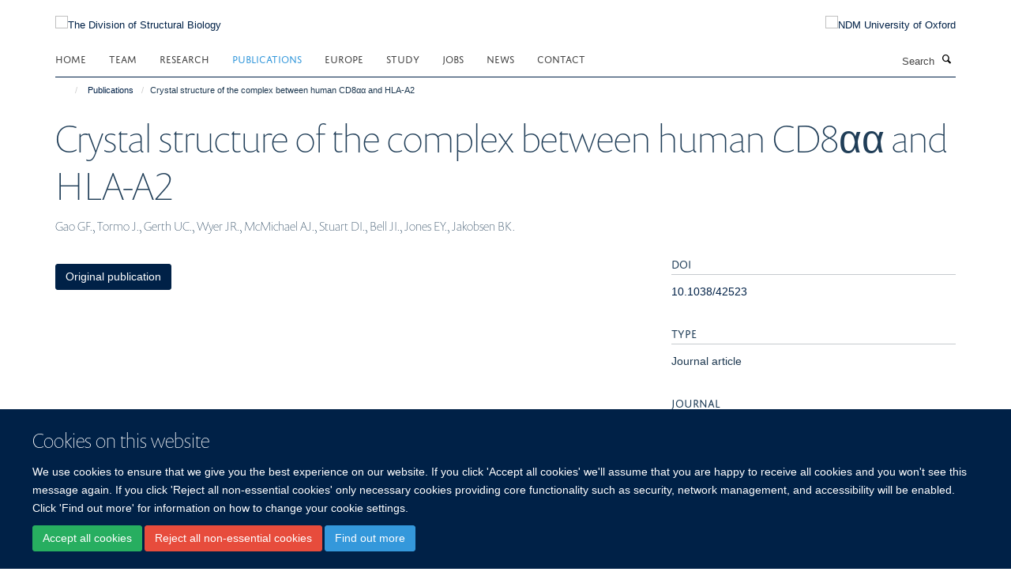

--- FILE ---
content_type: text/html;charset=utf-8
request_url: https://www.strubi.ox.ac.uk/publications/11483?dceb7fc8-421b-11ef-8e7b-061b866677b4
body_size: 6524
content:
<!doctype html>
<html xmlns="http://www.w3.org/1999/xhtml" lang="en" xml:lang="en">

    <head><base href="https://www.strubi.ox.ac.uk/publications/11483/" />
        <meta charset="utf-8" />
        <meta name="viewport" content="width=device-width, initial-scale=1.0" />
        <meta name="apple-mobile-web-app-capable" content="yes" />
        <meta name="apple-mobile-web-app-title" content="Haiku" />
        
        <meta http-equiv="Content-Type" content="text/html; charset=utf-8" /><meta name="citation_title" content="Crystal structure of the complex between human CD8αα and HLA-A2" /><meta name="citation_author" content="Gao GF." /><meta name="citation_author" content="Tormo J." /><meta name="citation_author" content="Gerth UC." /><meta name="citation_author" content="Wyer JR." /><meta name="citation_author" content="McMichael AJ." /><meta name="citation_author" content="Stuart DI." /><meta name="citation_author" content="Bell JI." /><meta name="citation_author" content="Jones EY." /><meta name="citation_author" content="Jakobsen BK." /><meta name="citation_publication_date" content="1997/06/??" /><meta name="citation_journal_title" content="Nature" /><meta name="citation_volume" content="387" /><meta name="citation_firstpage" content="630" /><meta name="citation_lastpage" content="634" /><meta name="og:title" content="Crystal structure of the complex between human CD8αα and HLA-A2" /><meta name="og:url" content="https://www.strubi.ox.ac.uk/publications/11483" /><meta name="twitter:card" content="summary" /><meta name="twitter:title" content="Crystal structure of the complex between human CD8αα and HLA-A2" /><meta name="generator" content="Plone - http://plone.org" /><meta itemprop="url" content="https://www.strubi.ox.ac.uk/publications/11483" /><title>Crystal structure of the complex between human CD8αα and HLA-A2 — The Division of Structural Biology</title>
        
        
        
        
        
    <link rel="stylesheet" type="text/css" media="screen" href="https://www.strubi.ox.ac.uk/portal_css/Turnkey%20Theme/resourcecollective.cookielawcookielaw-cachekey-c0e99ba12a7dab5bc09fa604b6050e7b.css" /><link rel="stylesheet" type="text/css" href="https://www.strubi.ox.ac.uk/portal_css/Turnkey%20Theme/themebootstrapcssselect2-cachekey-7f5f7d37946a81196b9ecb5c43f89380.css" /><link rel="stylesheet" type="text/css" href="https://www.strubi.ox.ac.uk/portal_css/Turnkey%20Theme/themebootstrapcssmagnific.popup-cachekey-aff4e409a80cfceb20af79aae2acb2b6.css" /><link rel="stylesheet" type="text/css" media="screen" href="https://www.strubi.ox.ac.uk/portal_css/Turnkey%20Theme/resourcecollective.covercsscover-cachekey-2c5c684170dd485ef77ad8ff612bdfeb.css" /><link rel="stylesheet" type="text/css" media="screen" href="https://www.strubi.ox.ac.uk/portal_css/Turnkey%20Theme/resourcehaiku.coveroverlays-cachekey-477c5e00da1bbdb9285443941e1287b1.css" /><link rel="stylesheet" type="text/css" href="https://www.strubi.ox.ac.uk/portal_css/Turnkey%20Theme/resourcehaiku.coverhaiku.chooser-cachekey-59384c0fd940b778e72416fd9afaceb2.css" /><link rel="stylesheet" type="text/css" href="https://www.strubi.ox.ac.uk/portal_css/Turnkey%20Theme/resourcehaiku.widgets.imagehaiku.image.widget-cachekey-ff0cb933637ac18f0c55503180e38525.css" /><link rel="stylesheet" type="text/css" media="screen" href="https://www.strubi.ox.ac.uk/++resource++haiku.core.vendor/prism.min.css" /><link rel="canonical" href="https://www.strubi.ox.ac.uk/publications/11483" /><link rel="search" href="https://www.strubi.ox.ac.uk/@@search" title="Search this site" /><link rel="shortcut icon" type="image/x-icon" href="https://www.strubi.ox.ac.uk/images/site-logos/favicon_16x16?v=53bf3c82-f785-11f0-a72a-051ec24d17be" /><link rel="apple-touch-icon" href="https://www.strubi.ox.ac.uk/images/site-logos/favicon_apple?v=53bf3c83-f785-11f0-a72a-051ec24d17be" /><script type="text/javascript" src="https://www.strubi.ox.ac.uk/portal_javascripts/Turnkey%20Theme/resourcecollective.cookielawcookielaw_disabler-cachekey-1bb88e3196f96ded694ced760d0476cf.js"></script><script type="text/javascript" src="https://www.strubi.ox.ac.uk/portal_javascripts/Turnkey%20Theme/themebootstrapjsvendorrespond-cachekey-d2cff1b3b3643c9d13d12b7a83bdc809.js"></script><script type="text/javascript" src="https://www.strubi.ox.ac.uk/portal_javascripts/Turnkey%20Theme/resourceplone.app.jquery-cachekey-2e583c9bf93feab23fedf517f7e34767.js"></script><script type="text/javascript" src="https://www.strubi.ox.ac.uk/portal_javascripts/Turnkey%20Theme/++theme++bootstrap/js/vendor/bootstrap.js"></script><script type="text/javascript" src="https://www.strubi.ox.ac.uk/portal_javascripts/Turnkey%20Theme/themebootstrapjspluginsvendorjquery.trunk8-cachekey-a2dfb6ce8d493b842f0f722adc9f1194.js"></script><script type="text/javascript" src="https://www.strubi.ox.ac.uk/portal_javascripts/Turnkey%20Theme/plone_javascript_variables-cachekey-7004b6d7233a429469258ba4dc6324c3.js"></script><script type="text/javascript" src="https://www.strubi.ox.ac.uk/portal_javascripts/Turnkey%20Theme/resourceplone.app.jquerytools-cachekey-f56f2404b7f4718bf319d911a8156aed.js"></script><script type="text/javascript" src="https://www.strubi.ox.ac.uk/portal_javascripts/Turnkey%20Theme/mark_special_links-cachekey-60fa83f81be427afe953a62ee27e19f5.js"></script><script type="text/javascript" src="https://www.strubi.ox.ac.uk/portal_javascripts/Turnkey%20Theme/resourceplone.app.discussion.javascriptscomments-cachekey-cf62b1fb9a51583fcb4c0685f0a93c6a.js"></script><script type="text/javascript" src="https://www.strubi.ox.ac.uk/portal_javascripts/Turnkey%20Theme/themebootstrapjspluginsvendorselect2-cachekey-f92e11355efa7c679f3cd02468c15c33.js"></script><script type="text/javascript" src="https://www.strubi.ox.ac.uk/portal_javascripts/Turnkey%20Theme/++theme++bootstrap/js/plugins/vendor/jquery.html5-placeholder-shim.js"></script><script type="text/javascript" src="https://www.strubi.ox.ac.uk/portal_javascripts/Turnkey%20Theme/++theme++bootstrap/js/vendor/hammer.js"></script><script type="text/javascript" src="https://www.strubi.ox.ac.uk/portal_javascripts/Turnkey%20Theme/themebootstrapjspluginshaikujquery.navigation-portlets-cachekey-7b3ffcb2d1587c7dc2d32115b6ea1c0a.js"></script><script type="text/javascript" src="https://www.strubi.ox.ac.uk/portal_javascripts/Turnkey%20Theme/themebootstrapjspluginsvendormasonry-cachekey-8fb4e494a57363c8b5105f158d21df64.js"></script><script type="text/javascript" src="https://www.strubi.ox.ac.uk/portal_javascripts/Turnkey%20Theme/themebootstrapjspluginsvendorimagesloaded-cachekey-31d0e4aab99b459e28ef03fd696adbe9.js"></script><script type="text/javascript" src="https://www.strubi.ox.ac.uk/portal_javascripts/Turnkey%20Theme/++theme++bootstrap/js/plugins/vendor/jquery.lazysizes.js"></script><script type="text/javascript" src="https://www.strubi.ox.ac.uk/portal_javascripts/Turnkey%20Theme/++theme++bootstrap/js/plugins/vendor/jquery.magnific.popup.js"></script><script type="text/javascript" src="https://www.strubi.ox.ac.uk/portal_javascripts/Turnkey%20Theme/themebootstrapjspluginsvendorjquery.toc-cachekey-2edd5a00978b092a3cecb83bd6a7facf.js"></script><script type="text/javascript" src="https://www.strubi.ox.ac.uk/portal_javascripts/Turnkey%20Theme/++theme++bootstrap/js/turnkey-various.js"></script><script type="text/javascript" src="https://www.strubi.ox.ac.uk/portal_javascripts/Turnkey%20Theme/resourcecollective.coverjsmain-cachekey-5413d13b2f6dbfd4ae42eaa72b30d473.js"></script><script type="text/javascript" src="https://www.strubi.ox.ac.uk/portal_javascripts/Turnkey%20Theme/resourcecollective.cookielawcookielaw_banner-cachekey-f06a278acb618bdc835f513b58846483.js"></script><script type="text/javascript">
        jQuery(function($){
            if (typeof($.datepicker) != "undefined"){
              $.datepicker.setDefaults(
                jQuery.extend($.datepicker.regional[''],
                {dateFormat: 'mm/dd/yy'}));
            }
        });
        </script><script async="" src="https://www.googletagmanager.com/gtag/js?id=UA-137667567-1"></script><script>
  window.dataLayer = window.dataLayer || [];
  function gtag(){dataLayer.push(arguments);}
  gtag('js', new Date());

  gtag('config', 'UA-137667567-1', { 'anonymize_ip': true });
  gtag('config', 'G-01YGN3ZJB6');
  gtag('config', 'G-WWYW3DF3CR')
</script><script async="" src="https://www.googletagmanager.com/gtag/js?id=G-ML51GNQTP9"></script><script>
window.dataLayer = window.dataLayer || [];
function gtag(){dataLayer.push(arguments);}
gtag('js', new Date());
gtag('config', 'G-ML51GNQTP9');
</script>
    <link href="https://www.strubi.ox.ac.uk/++theme++sublime-oxy-blue/screen.css" rel="stylesheet" />
  
    <link href="https://www.strubi.ox.ac.uk/++theme++sublime-oxy-blue/style.css" rel="stylesheet" />
  <style type="text/css" class="extra-css" id="global-extra-css">@import url("https://tools.ndm.ox.ac.uk/haiku_css/general.css");

#primary-logo img, .logo-secondary, .logo-footer {

    max-height: 110px;

    max-width: 100%;

}</style></head>

    <body class="template-view portaltype-publication site-Plone section-publications subsection-11483 userrole-anonymous no-toolbar mount-023" dir="ltr"><div id="cookienotification">

    <div class="container">
    
        <div class="row">
        
            <div class="col-md-12">
                <h2>
                    Cookies on this website
                </h2>
                
            </div>
        
            <div class="col-md-12">
                <p>
                    We use cookies to ensure that we give you the best experience on our website. If you click 'Accept all cookies' we'll assume that you are happy to receive all cookies and you won't see this message again. If you click 'Reject all non-essential cookies' only necessary cookies providing core functionality such as security, network management, and accessibility will be enabled. Click 'Find out more' for information on how to change your cookie settings.
                </p>
                
            </div>
    
            <div class="col-md-12">
                <a class="btn btn-success cookie-continue" href="https://www.strubi.ox.ac.uk/@@enable-cookies?&amp;came_from=https://www.strubi.ox.ac.uk/publications/11483">Accept all cookies</a>
                <a class="btn btn-danger cookie-disable" href="https://www.strubi.ox.ac.uk/@@disable-cookies?came_from=https://www.strubi.ox.ac.uk/publications/11483">Reject all non-essential cookies</a>
                <a class="btn btn-info cookie-more" href="https://www.strubi.ox.ac.uk/cookies">Find out more</a>
            </div> 
            
        </div>
    
    </div>
     
</div><div id="site-wrapper" class="container-fluid">

            <div class="modal fade" id="modal" tabindex="-1" role="dialog" aria-hidden="true"></div>

            

            

            <div id="site-header" class="container">

                <div id="site-status"></div>

                

                <header class="row">
                    <div class="col-xs-10 col-sm-6">
                        <a id="primary-logo" title="The Division of Structural Biology" href="https://www.strubi.ox.ac.uk"><img src="https://www.strubi.ox.ac.uk/images/site-logos/strubi-ndm-logo" alt="The Division of Structural Biology" /></a>
                    </div>
                    <div class="col-sm-6 hidden-xs">
                        <div class="heading-spaced">
                            <div id="site__secondary-logo">
                                
        <a href="http://www.ndm.ox.ac.uk" title="NDM University of Oxford" target="_blank" rel="noopener"><img src="https://www.strubi.ox.ac.uk/images/site-logos/ndm-oxford-logo" alt="NDM University of Oxford" class="img-responsive logo-secondary" /></a>
    
                            </div>
                            <div id="site-actions">

        <ul class="list-unstyled list-inline text-right">
    
            
    
            
                
                    <li id="siteaction-contact-us">
                        <a href="https://www.strubi.ox.ac.uk/contact" title="" accesskey="">Contact</a>
                    </li>
                
            
            
                
                    <li id="siteaction-login">
                        <a href="https://www.strubi.ox.ac.uk/Shibboleth.sso/Login?target=https://www.strubi.ox.ac.uk/shibboleth_loggedin?came_from=https://www.strubi.ox.ac.uk/publications/11483" title="" accesskey="">Log in</a>
                    </li>
                
            
    
        </ul>
    </div>
                        </div>
                    </div>
                    <div class="col-xs-2 visible-xs">
                        <a href="#mmenu" role="button" class="btn btn-default" aria-label="Toggle menu">
                            <i class="glyphicon glyphicon-menu"></i>
                        </a>
                    </div>
                </header>

                <nav role="navigation">
                    <div class="row">
                        <div class="col-sm-10">
                            <div id="site-bar" class="collapse navbar-collapse">

	    <ul class="nav navbar-nav">

            

	            <li class="dropdown" id="portaltab-index_html">
	                <a href="https://www.strubi.ox.ac.uk" title="" data-toggle="">Home</a>
                    
	            </li>

            
            

	            <li class="dropdown" id="portaltab-team">
	                <a href="https://www.strubi.ox.ac.uk/team" title="" data-toggle="">Team</a>
                    
	            </li>

            
            

	            <li class="dropdown" id="portaltab-research">
	                <a href="https://www.strubi.ox.ac.uk/research" title="" data-toggle="">Research</a>
                    
	            </li>

            
            

	            <li class="dropdown active" id="portaltab-publications">
	                <a href="https://www.strubi.ox.ac.uk/publications" title="" data-toggle="">Publications</a>
                    
	            </li>

            
            

	            <li class="dropdown" id="portaltab-europe">
	                <a href="https://www.strubi.ox.ac.uk/europe" title="" data-toggle="">Europe</a>
                    
	            </li>

            
            

	            <li class="dropdown" id="portaltab-Study">
	                <a href="https://www.strubi.ox.ac.uk/Study" title="" data-toggle="" data-hover="dropdown">Study</a>
                    <ul class="dropdown-menu" role="menu">
                        
                            <li>
                                <a href="https://www.strubi.ox.ac.uk/Study/projects" title="">DPhil Projects</a>
                            </li>
                        
                    </ul>
	            </li>

            
            

	            <li class="dropdown" id="portaltab-jobs">
	                <a href="https://www.strubi.ox.ac.uk/jobs" title="" data-toggle="">Jobs</a>
                    
	            </li>

            
            

	            <li class="dropdown" id="portaltab-news">
	                <a href="https://www.strubi.ox.ac.uk/news" title="" data-toggle="">News</a>
                    
	            </li>

            
            

	            <li class="dropdown" id="portaltab-contact">
	                <a href="https://www.strubi.ox.ac.uk/contact" title="" data-toggle="">Contact</a>
                    
	            </li>

            

            

	    </ul>

    </div>
                        </div>
                        <div class="col-sm-2">
                            <form action="https://www.strubi.ox.ac.uk/@@search" id="site-search" class="form-inline" role="form">
                                <div class="input-group">
                                    <label class="sr-only" for="SearchableText">Search</label>
                                    <input type="text" class="form-control" name="SearchableText" id="SearchableText" placeholder="Search" />
                                    <span class="input-group-btn">
                                        <button class="btn" type="submit" aria-label="Search"><i class="glyphicon-search"></i></button>
                                    </span>
                                </div>
                            </form>
                        </div>
                    </div>
                </nav>

                <div class="container">
                    <div class="row">
                        <div class="col-md-12">
                            <ol class="breadcrumb" id="site-breadcrumbs"><li><a title="Home" href="https://www.strubi.ox.ac.uk"><span class="glyphicon glyphicon-home"></span></a></li><li><a href="https://www.strubi.ox.ac.uk/publications">Publications</a></li><li class="active">Crystal structure of the complex between human CD8αα and HLA-A2</li></ol>
                        </div>
                    </div>
                </div>

            </div>

            <div id="content" class="container ">

                            

                            

            

        <div itemscope="" itemtype="http://schema.org/Thing">

            <meta itemprop="url" content="https://www.strubi.ox.ac.uk/publications/11483" />

            
                <div id="above-page-header">
    

</div>
            

            
                
                
                    
                        <div class="page-header">
                            <div class="row">
                                    
                                <div class="col-xs-12 col-sm-12">
                                    
                                    
                                        <h1>
                                            <span itemprop="name">Crystal structure of the complex between human CD8αα and HLA-A2</span>
                                            <small>
                                                
                                            </small>
                                        </h1>
                                    
                                    
                                    
                    <div id="below-page-title">
</div>
                    <h5 style="margin:10px 0">Gao GF., Tormo J., Gerth UC., Wyer JR., McMichael AJ., Stuart DI., Bell JI., Jones EY., Jakobsen BK.</h5>
                
                                    
                                </div>
                                    
                                
                                            
                            </div>
                        </div>
                    
                    
                    
                    
                 
            

            
                <div id="below-page-header"></div>
            

            
                <div id="above-page-content"></div>
            

            
                <div class="row">
        
                    <div id="site-content" class="col-sm-8">

                        

                            
                                
                            

                            
                                
                            

                            
                                
                                    
                                
                            
            
                            <div class="row">
                                <div id="site-content-body" class="col-sm-12">
            
                                    
                
                    
                    
                    
                
                                    
                                </div>
            
                                
            
                            </div>
            
                            
                    <p>
                        
                        <a role="button" title="Original publication" class="btn btn-default" target="_blank" rel="noopener" href="http://doi.org/10.1038/42523">Original publication</a>
                        
                    </p>

                    
                
                        
        
                    </div>
        
                    <div class="site-sidebar col-sm-4">
        
                        <div id="aside-page-content"></div>
              
                        

                    
                        <h5 class="publication-lead">DOI</h5>
                        <p>
                            <a href="http://doi.org/10.1038/42523" target="_blank" rel="noopener">10.1038/42523</a>
                        </p>
                    

                    
                        <h5 class="publication-lead">Type</h5>
                        <p>Journal article</p>
                    

                    
                        <h5 class="publication-lead">Journal</h5>
                        <p>Nature</p>
                    

                    

                    

                    
                        <h5 class="publication-lead">Publisher</h5>
                        <p>Springer Science and Business Media LLC</p>
                    

                    
                        <h5 class="publication-lead">Publication Date</h5>
                        <p>06/1997</p>
                    

                    
                        <h5 class="publication-lead">Volume</h5>
                        <p>387</p>
                    

                    
                        <h5 class="publication-lead">Pages</h5>
                        <p>
                            630
                            -
                            634
                        </p>
                    

                    

                    

                    

                
        
                    </div>
        
                </div>
            

            
                <div id="below-page-content"></div>
            
            
        </div>

    

        
                        </div>

            <footer id="site-footer" class="container" itemscope="" itemtype="http://schema.org/WPFooter">
        <hr />
        





    <div class="row" style="margin-bottom:20px">

        <div class="col-md-4">
            
        </div>

        <div class="col-md-8">
            
                <div id="site-copyright">
                    ©
                    2026
                    Division of Structural Biology, Nuffield Department of Medicine, Old Road Campus, Oxford, OX3 7BN
                </div>
            
            
                <ul id="footer-nav" class="list-inline">
                    
                        <li>
                            <a href=" /sitemap" rel="noopener">Sitemap </a>
                        </li>
                    
                    
                        <li>
                            <a href=" /cookies" rel="noopener">Cookies </a>
                        </li>
                    
                    
                        <li>
                            <a href=" http://www.ox.ac.uk/legal" target="_blank" rel="noopener">Copyright </a>
                        </li>
                    
                    
                        <li>
                            <a href=" /accessibility" rel="noopener">Accessibility </a>
                        </li>
                    
                    
                        <li>
                            <a href=" /data-privacy-policy" rel="noopener">Privacy Policy </a>
                        </li>
                    
                    
                        <li>
                            <a href=" https://compliance.admin.ox.ac.uk/submit-foi" target="_blank" rel="noopener">Freedom of Information </a>
                        </li>
                    
                    
                        <li>
                            <a href=" https://unioxfordnexus.sharepoint.com/sites/STRU-StructuralBiology" target="_blank" rel="noopener">Intranet </a>
                        </li>
                    
                </ul>
            
        </div>
    </div>





    <div id="site-actions-footer" class="visible-xs-block" style="margin:20px 0">

        <ul class="list-unstyled list-inline text-center">

            
                
                    <li id="siteaction-contact-us">
                        <a href="https://www.strubi.ox.ac.uk/contact" title="Contact" accesskey="">Contact</a>
                    </li>
                
            
            
                
                    <li id="siteaction-login">
                        <a href="https://www.strubi.ox.ac.uk/Shibboleth.sso/Login?target=https://www.strubi.ox.ac.uk/shibboleth_loggedin?came_from=https://www.strubi.ox.ac.uk/publications/11483" title="Log in" accesskey="">Log in</a>
                    </li>
                
            

        </ul>
    </div>









    </footer>

        </div><div id="haiku-mmenu">

            <nav id="mmenu" data-counters="true" data-searchfield="true" data-title="Menu" data-search="true">
                <ul>
                    <li>


    <a href="https://www.strubi.ox.ac.uk/front-page" class="state-published" title="Structural biology research within the University of Oxford, UK">
        <span>Home</span>
    </a>

</li>
<li>


    <a href="https://www.strubi.ox.ac.uk/team" class="state-published" title="">
        <span>Team</span>
    </a>

</li>
<li>


    <a href="https://www.strubi.ox.ac.uk/research" class="state-published" title="">
        <span>Research</span>
    </a>

<ul>
<li>


    <a href="https://www.strubi.ox.ac.uk/research/research-1" class="state-published" title="">
        <span>Research</span>
    </a>

</li>
<li>


    <a href="https://www.strubi.ox.ac.uk/research/professor-thomas-a-bowden" class="state-published" title="">
        <span>Professor Thomas A. Bowden</span>
    </a>

</li>
<li>


    <a href="https://www.strubi.ox.ac.uk/research/professor-robert-gilbert" class="state-published" title="">
        <span>Professor Robert Gilbert</span>
    </a>

</li>
<li>


    <a href="https://www.strubi.ox.ac.uk/research/professor-jonathan-m-grimes" class="state-published" title="">
        <span>Grimes Group: RNA virus replication and transcription</span>
    </a>

</li>
<li>


    <a href="https://www.strubi.ox.ac.uk/research/professor-e-yvonne-jones-frs-fmedsci" class="state-published" title="">
        <span>Jones Group: Receptor Structure Research</span>
    </a>

</li>
<li>


    <a href="https://www.strubi.ox.ac.uk/research/professor-james-h-naismith-frs-frse-fmedsci" class="state-published" title="">
        <span>Professor James H Naismith FRS FRSE FMedSci</span>
    </a>

</li>
<li>


    <a href="https://www.strubi.ox.ac.uk/research/professor-ray-owens" class="state-published" title="">
        <span>Professor Ray Owens</span>
    </a>

</li>
<li>


    <a href="https://www.strubi.ox.ac.uk/research/professor-christian-siebold" class="state-published" title="">
        <span>Siebold Group:Morphogens and Cell Surface Receptor Signalling</span>
    </a>

</li>
<li>


    <a href="https://www.strubi.ox.ac.uk/research/professor-david-stuart-frs" class="state-published" title="">
        <span>Stuart Group: Structural Virology</span>
    </a>

</li>
<li>


    <a href="https://www.strubi.ox.ac.uk/research/professor-peijun-zhang" class="state-published" title="Our research is aimed at an integrated, atomistic understanding of molecular mechanisms of large protein complexes and assemblies by developing and combining novel technologies for high-resolution cryoEM and cryo-electron tomography with complementary computational and biophysical/biochemical methods.">
        <span>Zhang Group:Structural biology of human pathogens</span>
    </a>

</li>

</ul>
</li>
<li>


    <a href="https://www.strubi.ox.ac.uk/publications" class="state-published" title="">
        <span>Publications</span>
    </a>

</li>
<li>


    <a href="https://www.strubi.ox.ac.uk/europe" class="state-published" title="">
        <span>Europe</span>
    </a>

<ul>
<li>


    <a href="https://www.strubi.ox.ac.uk/europe/europe" class="state-published" title="">
        <span>Europe</span>
    </a>

</li>

</ul>
</li>
<li>


    <a href="https://www.strubi.ox.ac.uk/Study" class="state-published" title="">
        <span>Study</span>
    </a>

<ul>
<li>


    <a href="https://www.strubi.ox.ac.uk/Study/copy_of_studentships" class="state-published" title="">
        <span>Study</span>
    </a>

</li>
<li>


    <a href="https://www.strubi.ox.ac.uk/Study/projects" class="state-published" title="">
        <span>DPhil Projects</span>
    </a>

</li>

</ul>
</li>
<li>


    <a href="https://www.strubi.ox.ac.uk/jobs" class="state-published" title="">
        <span>Jobs</span>
    </a>

</li>
<li>


    <a href="https://www.strubi.ox.ac.uk/news" class="state-published" title="">
        <span>News</span>
    </a>

</li>
<li>


    <a href="https://www.strubi.ox.ac.uk/contact" class="state-published" title="">
        <span>Contact</span>
    </a>

</li>

                </ul>
            </nav>

            <script type="text/javascript">
                $(document).ready(function() {
                    var menu = $("#mmenu");
                    menu.mmenu({
                        navbar: {title: menu.data("title")},
                        counters: menu.data("counters"),
                        searchfield: menu.data("search") ? {"resultsPanel": true} : {},
                        navbars: menu.data("search") ? {"content": ["searchfield"]} : {}
                    });
                    // fix for bootstrap modals
                    // http://stackoverflow.com/questions/35038146/bootstrap-modal-and-mmenu-menu-clashing
                    $(".mm-slideout").css("z-index", "auto");
                });
            </script>

         </div>
        <script type="text/javascript">$(document).ready(function(){
    console.log('ready');
    $.getScript('https://tools.ndm.ox.ac.uk/haiku_js/general.min.js', function(data) {
        console.log('got general.min.js');
    });
});</script>
    
    
      <script type="text/javascript" src="https://www.strubi.ox.ac.uk/++resource++haiku.core.vendor/prism.min.js"></script>
    
  

    <script type="text/javascript">
        function deleteAllCookies() {
            var cookies = document.cookie.split("; ");
            for (var c = 0; c < cookies.length; c++) {
                if (!HAIKU_ALLOWED_COOKIES.some(v => cookies[c].includes(v))) {
                    var d = window.location.hostname.split(".");
                    while (d.length > 0) {    
                        var cookieBase1 = encodeURIComponent(cookies[c].split(";")[0].split("=")[0]) + '=; expires=Thu, 01-Jan-1970 00:00:01 GMT; domain=' + d.join('.') + '; path=';
                        var cookieBase2 = encodeURIComponent(cookies[c].split(";")[0].split("=")[0]) + '=; expires=Thu, 01-Jan-1970 00:00:01 GMT; domain=.' + d.join('.') + '; path=';
                        var p = location.pathname.split('/');
                        document.cookie = cookieBase1 + '/';
                        document.cookie = cookieBase2 + '/';
                        while (p.length > 0) {
                            document.cookie = cookieBase1 + p.join('/');
                            document.cookie = cookieBase2 + p.join('/');
                            p.pop();
                        };
                        d.shift();
                    }
                }
            }
        };
        if (!(document.cookie.includes('haiku_cookies_enabled'))) {
            deleteAllCookies();
        }
    </script>
    
</body>

</html>

--- FILE ---
content_type: text/css;charset=utf-8
request_url: https://www.strubi.ox.ac.uk/portal_css/Turnkey%20Theme/resourcecollective.cookielawcookielaw-cachekey-c0e99ba12a7dab5bc09fa604b6050e7b.css
body_size: 497
content:

/* - ++resource++collective.cookielaw/cookielaw.css - */
@media screen {
/* https://www.strubi.ox.ac.uk/portal_css/++resource++collective.cookielaw/cookielaw.css?original=1 */
#cookienotification {
display:none;
background-color: black;
color: white;
position: fixed;
z-index: 10000;
padding: 10px 1em 10px 1em;
line-height: 24px;
font-size: 85%;
font-weight: bold;
width: 98%;
}
#cookienotification div {
display: block;
float: left;
margin-right: 1em;
}
#cookienotification .cookielaw-button {
background-color: #00aef7;
}
#cookienotification .cookielaw-button a,
#cookienotification .cookielaw-button a:visited {
display: block;
padding: 0 8px 0 24px;
color: #ffffff;
background: url('++resource++collective.cookielaw/tick.png') 5px center no-repeat;
text-transform: uppercase;
}
#cookienotification .cookielaw-moreinfo a,
#cookienotification .cookielaw-moreinfo a:visited {
display: block;
padding: 0 16px 0 8px;
color: #00aef7;
text-transform: uppercase;
background: url('++resource++collective.cookielaw/chevron.png') right center no-repeat;
}
#cookienotification .cookielaw-close {
position: absolute;
top: 0;
right: 0;
float: none;
border: 1px solid #fff;
padding: 4px;
line-height: 1em;
}
#cookienotification .cookielaw-close a { color: #fff; }

}

